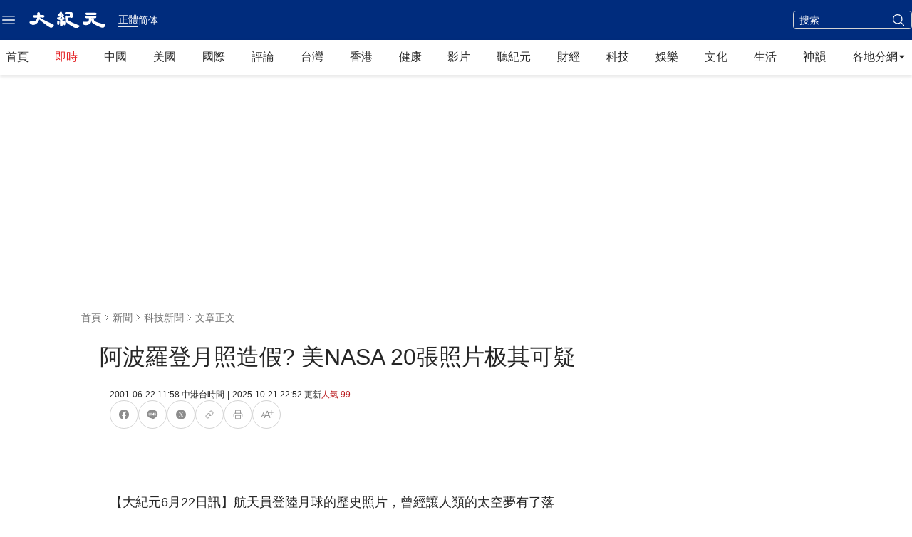

--- FILE ---
content_type: text/html; charset=utf-8
request_url: https://www.google.com/recaptcha/api2/aframe
body_size: 264
content:
<!DOCTYPE HTML><html><head><meta http-equiv="content-type" content="text/html; charset=UTF-8"></head><body><script nonce="ZfrByyImShCadIonyXaaeg">/** Anti-fraud and anti-abuse applications only. See google.com/recaptcha */ try{var clients={'sodar':'https://pagead2.googlesyndication.com/pagead/sodar?'};window.addEventListener("message",function(a){try{if(a.source===window.parent){var b=JSON.parse(a.data);var c=clients[b['id']];if(c){var d=document.createElement('img');d.src=c+b['params']+'&rc='+(localStorage.getItem("rc::a")?sessionStorage.getItem("rc::b"):"");window.document.body.appendChild(d);sessionStorage.setItem("rc::e",parseInt(sessionStorage.getItem("rc::e")||0)+1);localStorage.setItem("rc::h",'1769212614347');}}}catch(b){}});window.parent.postMessage("_grecaptcha_ready", "*");}catch(b){}</script></body></html>

--- FILE ---
content_type: text/plain
request_url: https://rtb.openx.net/openrtbb/prebidjs
body_size: -84
content:
{"id":"b4608fe5-34a4-4e02-a572-387ee3730f8c","nbr":0}

--- FILE ---
content_type: application/javascript
request_url: https://www.epochtimes.com/_next/static/chunks/4784-030d2247a92b4470.js
body_size: 14810
content:
"use strict";(self.webpackChunk_N_E=self.webpackChunk_N_E||[]).push([[4784],{24784:function(e,t,n){let r,o;n.d(t,{J:function(){return G}});var l=n(7653),u=n(87295),a=n(8840),i=n(91335),s=n(55281),c=n(85831),p=n(27345),d=n(26959),f=n(32586),v=n(56613),m=n(88909),P=n(36441),E=n(74277),b=n(6742),y=n(62308),S=n(62125),h=n(29094),g=n(65960),T=n(11513),M=n(70332),C=n(97831),O=((r=O||{})[r.Open=0]="Open",r[r.Closed=1]="Closed",r),N=((o=N||{})[o.TogglePopover=0]="TogglePopover",o[o.ClosePopover=1]="ClosePopover",o[o.SetButton=2]="SetButton",o[o.SetButtonId=3]="SetButtonId",o[o.SetPanel=4]="SetPanel",o[o.SetPanelId=5]="SetPanelId",o);let I={0:e=>{let t={...e,popoverState:(0,u.E)(e.popoverState,{0:1,1:0})};return 0===t.popoverState&&(t.__demoMode=!1),t},1:e=>1===e.popoverState?e:{...e,popoverState:1},2:(e,t)=>e.button===t.button?e:{...e,button:t.button},3:(e,t)=>e.buttonId===t.buttonId?e:{...e,buttonId:t.buttonId},4:(e,t)=>e.panel===t.panel?e:{...e,panel:t.panel},5:(e,t)=>e.panelId===t.panelId?e:{...e,panelId:t.panelId}},R=(0,l.createContext)(null);function w(e){let t=(0,l.useContext)(R);if(null===t){let t=Error("<".concat(e," /> is missing a parent <Popover /> component."));throw Error.captureStackTrace&&Error.captureStackTrace(t,w),t}return t}R.displayName="PopoverContext";let x=(0,l.createContext)(null);function k(e){let t=(0,l.useContext)(x);if(null===t){let t=Error("<".concat(e," /> is missing a parent <Popover /> component."));throw Error.captureStackTrace&&Error.captureStackTrace(t,k),t}return t}x.displayName="PopoverAPIContext";let F=(0,l.createContext)(null);function A(){return(0,l.useContext)(F)}F.displayName="PopoverGroupContext";let z=(0,l.createContext)(null);function B(e,t){return(0,u.E)(t.type,I,e,t)}z.displayName="PopoverPanelContext";let _=a.AN.RenderStrategy|a.AN.Static,D=a.AN.RenderStrategy|a.AN.Static,G=Object.assign((0,a.yV)(function(e,t){var n;let{__demoMode:r=!1,...o}=e,s=(0,l.useRef)(null),c=(0,i.T)(t,(0,i.h)(e=>{s.current=e})),p=(0,l.useRef)([]),v=(0,l.useReducer)(B,{__demoMode:r,popoverState:r?0:1,buttons:p,button:null,buttonId:null,panel:null,panelId:null,beforePanelSentinel:(0,l.createRef)(),afterPanelSentinel:(0,l.createRef)()}),[{popoverState:P,button:y,buttonId:h,panel:T,panelId:O,beforePanelSentinel:N,afterPanelSentinel:I},w]=v,k=(0,E.i)(null!=(n=s.current)?n:y),F=(0,l.useMemo)(()=>{if(!y||!T)return!1;for(let e of document.querySelectorAll("body > *"))if(Number(null==e?void 0:e.contains(y))^Number(null==e?void 0:e.contains(T)))return!0;let e=(0,d.GO)(),t=e.indexOf(y),n=(t+e.length-1)%e.length,r=(t+1)%e.length,o=e[n],l=e[r];return!T.contains(o)&&!T.contains(l)},[y,T]),_=(0,g.E)(h),D=(0,g.E)(O),G=(0,l.useMemo)(()=>({buttonId:_,panelId:D,close:()=>w({type:1})}),[_,D,w]),L=A(),H=null==L?void 0:L.registerPopover,j=(0,S.z)(()=>{var e;return null!=(e=null==L?void 0:L.isFocusWithinPopoverGroup())?e:(null==k?void 0:k.activeElement)&&((null==y?void 0:y.contains(k.activeElement))||(null==T?void 0:T.contains(k.activeElement)))});(0,l.useEffect)(()=>null==H?void 0:H(G),[H,G]);let[Y,V]=(0,C.k)(),Z=(0,M.v)({mainTreeNodeRef:null==L?void 0:L.mainTreeNodeRef,portals:Y,defaultContainers:[y,T]});(0,b.O)(null==k?void 0:k.defaultView,"focus",e=>{var t,n,r,o;e.target!==window&&e.target instanceof HTMLElement&&0===P&&(j()||y&&T&&(Z.contains(e.target)||null!=(n=null==(t=N.current)?void 0:t.contains)&&n.call(t,e.target)||null!=(o=null==(r=I.current)?void 0:r.contains)&&o.call(r,e.target)||w({type:1})))},!0),(0,m.O)(Z.resolveContainers,(e,t)=>{w({type:1}),(0,d.sP)(t,d.tJ.Loose)||(e.preventDefault(),null==y||y.focus())},0===P);let K=(0,S.z)(e=>{w({type:1});let t=e?e instanceof HTMLElement?e:"current"in e&&e.current instanceof HTMLElement?e.current:y:y;null==t||t.focus()}),J=(0,l.useMemo)(()=>({close:K,isPortalled:F}),[K,F]),q=(0,l.useMemo)(()=>({open:0===P,close:K}),[P,K]);return l.createElement(z.Provider,{value:null},l.createElement(R.Provider,{value:v},l.createElement(x.Provider,{value:J},l.createElement(f.up,{value:(0,u.E)(P,{0:f.ZM.Open,1:f.ZM.Closed})},l.createElement(V,null,(0,a.sY)({ourProps:{ref:c},theirProps:o,slot:q,defaultTag:"div",name:"Popover"}),l.createElement(Z.MainTreeNode,null))))))}),{Button:(0,a.yV)(function(e,t){let n=(0,s.M)(),{id:r="headlessui-popover-button-".concat(n),...o}=e,[f,m]=w("Popover.Button"),{isPortalled:P}=k("Popover.Button"),b=(0,l.useRef)(null),g="headlessui-focus-sentinel-".concat((0,s.M)()),T=A(),M=null==T?void 0:T.closeOthers,C=null!==(0,l.useContext)(z);(0,l.useEffect)(()=>{if(!C)return m({type:3,buttonId:r}),()=>{m({type:3,buttonId:null})}},[C,r,m]);let[O]=(0,l.useState)(()=>Symbol()),N=(0,i.T)(b,t,C?null:e=>{if(e)f.buttons.current.push(O);else{let e=f.buttons.current.indexOf(O);-1!==e&&f.buttons.current.splice(e,1)}f.buttons.current.length>1&&console.warn("You are already using a <Popover.Button /> but only 1 <Popover.Button /> is supported."),e&&m({type:2,button:e})}),I=(0,i.T)(b,t),R=(0,E.i)(b),x=(0,S.z)(e=>{var t,n,r;if(C){if(1===f.popoverState)return;switch(e.key){case c.R.Space:case c.R.Enter:e.preventDefault(),null==(n=(t=e.target).click)||n.call(t),m({type:1}),null==(r=f.button)||r.focus()}}else switch(e.key){case c.R.Space:case c.R.Enter:e.preventDefault(),e.stopPropagation(),1===f.popoverState&&(null==M||M(f.buttonId)),m({type:0});break;case c.R.Escape:if(0!==f.popoverState)return null==M?void 0:M(f.buttonId);if(!b.current||null!=R&&R.activeElement&&!b.current.contains(R.activeElement))return;e.preventDefault(),e.stopPropagation(),m({type:1})}}),F=(0,S.z)(e=>{C||e.key===c.R.Space&&e.preventDefault()}),B=(0,S.z)(t=>{var n,r;(0,p.P)(t.currentTarget)||e.disabled||(C?(m({type:1}),null==(n=f.button)||n.focus()):(t.preventDefault(),t.stopPropagation(),1===f.popoverState&&(null==M||M(f.buttonId)),m({type:0}),null==(r=f.button)||r.focus()))}),_=(0,S.z)(e=>{e.preventDefault(),e.stopPropagation()}),D=0===f.popoverState,G=(0,l.useMemo)(()=>({open:D}),[D]),L=(0,v.f)(e,b),H=C?{ref:I,type:L,onKeyDown:x,onClick:B}:{ref:N,id:f.buttonId,type:L,"aria-expanded":0===f.popoverState,"aria-controls":f.panel?f.panelId:void 0,onKeyDown:x,onKeyUp:F,onClick:B,onMouseDown:_},j=(0,h.l)(),Y=(0,S.z)(()=>{let e=f.panel;e&&(0,u.E)(j.current,{[h.N.Forwards]:()=>(0,d.jA)(e,d.TO.First),[h.N.Backwards]:()=>(0,d.jA)(e,d.TO.Last)})===d.fE.Error&&(0,d.jA)((0,d.GO)().filter(e=>"true"!==e.dataset.headlessuiFocusGuard),(0,u.E)(j.current,{[h.N.Forwards]:d.TO.Next,[h.N.Backwards]:d.TO.Previous}),{relativeTo:f.button})});return l.createElement(l.Fragment,null,(0,a.sY)({ourProps:H,theirProps:o,slot:G,defaultTag:"button",name:"Popover.Button"}),D&&!C&&P&&l.createElement(y._,{id:g,features:y.A.Focusable,"data-headlessui-focus-guard":!0,as:"button",type:"button",onFocus:Y}))}),Overlay:(0,a.yV)(function(e,t){let n=(0,s.M)(),{id:r="headlessui-popover-overlay-".concat(n),...o}=e,[{popoverState:u},c]=w("Popover.Overlay"),d=(0,i.T)(t),v=(0,f.oJ)(),m=null!==v?(v&f.ZM.Open)===f.ZM.Open:0===u,P=(0,S.z)(e=>{if((0,p.P)(e.currentTarget))return e.preventDefault();c({type:1})}),E=(0,l.useMemo)(()=>({open:0===u}),[u]);return(0,a.sY)({ourProps:{ref:d,id:r,"aria-hidden":!0,onClick:P},theirProps:o,slot:E,defaultTag:"div",features:_,visible:m,name:"Popover.Overlay"})}),Panel:(0,a.yV)(function(e,t){let n=(0,s.M)(),{id:r="headlessui-popover-panel-".concat(n),focus:o=!1,...p}=e,[v,m]=w("Popover.Panel"),{close:P,isPortalled:b}=k("Popover.Panel"),g="headlessui-focus-sentinel-before-".concat((0,s.M)()),M="headlessui-focus-sentinel-after-".concat((0,s.M)()),C=(0,l.useRef)(null),O=(0,i.T)(C,t,e=>{m({type:4,panel:e})}),N=(0,E.i)(C);(0,T.e)(()=>(m({type:5,panelId:r}),()=>{m({type:5,panelId:null})}),[r,m]);let I=(0,f.oJ)(),R=null!==I?(I&f.ZM.Open)===f.ZM.Open:0===v.popoverState,x=(0,S.z)(e=>{var t;if(e.key===c.R.Escape){if(0!==v.popoverState||!C.current||null!=N&&N.activeElement&&!C.current.contains(N.activeElement))return;e.preventDefault(),e.stopPropagation(),m({type:1}),null==(t=v.button)||t.focus()}});(0,l.useEffect)(()=>{var t;e.static||1===v.popoverState&&(null==(t=e.unmount)||t)&&m({type:4,panel:null})},[v.popoverState,e.unmount,e.static,m]),(0,l.useEffect)(()=>{if(v.__demoMode||!o||0!==v.popoverState||!C.current)return;let e=null==N?void 0:N.activeElement;C.current.contains(e)||(0,d.jA)(C.current,d.TO.First)},[v.__demoMode,o,C,v.popoverState]);let F=(0,l.useMemo)(()=>({open:0===v.popoverState,close:P}),[v,P]),A={ref:O,id:r,onKeyDown:x,onBlur:o&&0===v.popoverState?e=>{var t,n,r,o,l;let u=e.relatedTarget;u&&C.current&&(null!=(t=C.current)&&t.contains(u)||(m({type:1}),(null!=(r=null==(n=v.beforePanelSentinel.current)?void 0:n.contains)&&r.call(n,u)||null!=(l=null==(o=v.afterPanelSentinel.current)?void 0:o.contains)&&l.call(o,u))&&u.focus({preventScroll:!0})))}:void 0,tabIndex:-1},B=(0,h.l)(),_=(0,S.z)(()=>{let e=C.current;e&&(0,u.E)(B.current,{[h.N.Forwards]:()=>{var t;(0,d.jA)(e,d.TO.First)===d.fE.Error&&(null==(t=v.afterPanelSentinel.current)||t.focus())},[h.N.Backwards]:()=>{var e;null==(e=v.button)||e.focus({preventScroll:!0})}})}),G=(0,S.z)(()=>{let e=C.current;e&&(0,u.E)(B.current,{[h.N.Forwards]:()=>{var e;if(!v.button)return;let t=(0,d.GO)(),n=t.indexOf(v.button),r=t.slice(0,n+1),o=[...t.slice(n+1),...r];for(let t of o.slice())if("true"===t.dataset.headlessuiFocusGuard||null!=(e=v.panel)&&e.contains(t)){let e=o.indexOf(t);-1!==e&&o.splice(e,1)}(0,d.jA)(o,d.TO.First,{sorted:!1})},[h.N.Backwards]:()=>{var t;(0,d.jA)(e,d.TO.Previous)===d.fE.Error&&(null==(t=v.button)||t.focus())}})});return l.createElement(z.Provider,{value:r},R&&b&&l.createElement(y._,{id:g,ref:v.beforePanelSentinel,features:y.A.Focusable,"data-headlessui-focus-guard":!0,as:"button",type:"button",onFocus:_}),(0,a.sY)({ourProps:A,theirProps:p,slot:F,defaultTag:"div",features:D,visible:R,name:"Popover.Panel"}),R&&b&&l.createElement(y._,{id:M,ref:v.afterPanelSentinel,features:y.A.Focusable,"data-headlessui-focus-guard":!0,as:"button",type:"button",onFocus:G}))}),Group:(0,a.yV)(function(e,t){let n=(0,l.useRef)(null),r=(0,i.T)(n,t),[o,u]=(0,l.useState)([]),s=(0,M.H)(),c=(0,S.z)(e=>{u(t=>{let n=t.indexOf(e);if(-1!==n){let e=t.slice();return e.splice(n,1),e}return t})}),p=(0,S.z)(e=>(u(t=>[...t,e]),()=>c(e))),d=(0,S.z)(()=>{var e;let t=(0,P.r)(n);if(!t)return!1;let r=t.activeElement;return!!(null!=(e=n.current)&&e.contains(r))||o.some(e=>{var n,o;return(null==(n=t.getElementById(e.buttonId.current))?void 0:n.contains(r))||(null==(o=t.getElementById(e.panelId.current))?void 0:o.contains(r))})}),f=(0,S.z)(e=>{for(let t of o)t.buttonId.current!==e&&t.close()}),v=(0,l.useMemo)(()=>({registerPopover:p,unregisterPopover:c,isFocusWithinPopoverGroup:d,closeOthers:f,mainTreeNodeRef:s.mainTreeNodeRef}),[p,c,d,f,s.mainTreeNodeRef]),m=(0,l.useMemo)(()=>({}),[]);return l.createElement(F.Provider,{value:v},(0,a.sY)({ourProps:{ref:r},theirProps:e,slot:m,defaultTag:"div",name:"Popover.Group"}),l.createElement(s.MainTreeNode,null))})})},97831:function(e,t,n){n.d(t,{h:function(){return y},k:function(){return b}});var r=n(7653),o=n(3458),l=n(8840),u=n(11513),a=n(88205),i=n(12357),s=n(91335),c=n(96938),p=n(74277),d=n(85181),f=n(62125);let v=r.Fragment,m=r.Fragment,P=(0,r.createContext)(null),E=(0,r.createContext)(null);function b(){let e=(0,r.useContext)(E),t=(0,r.useRef)([]),n=(0,f.z)(n=>(t.current.push(n),e&&e.register(n),()=>o(n))),o=(0,f.z)(n=>{let r=t.current.indexOf(n);-1!==r&&t.current.splice(r,1),e&&e.unregister(n)}),l=(0,r.useMemo)(()=>({register:n,unregister:o,portals:t}),[n,o,t]);return[t,(0,r.useMemo)(()=>function(e){let{children:t}=e;return r.createElement(E.Provider,{value:l},t)},[l])]}let y=Object.assign((0,l.yV)(function(e,t){let n=(0,r.useRef)(null),f=(0,s.T)((0,s.h)(e=>{n.current=e}),t),m=(0,p.i)(n),b=function(e){let t=(0,a.n)(),n=(0,r.useContext)(P),o=(0,p.i)(e),[l,u]=(0,r.useState)(()=>{if(!t&&null!==n||d.O.isServer)return null;let e=null==o?void 0:o.getElementById("headlessui-portal-root");if(e)return e;if(null===o)return null;let r=o.createElement("div");return r.setAttribute("id","headlessui-portal-root"),o.body.appendChild(r)});return(0,r.useEffect)(()=>{null!==l&&(null!=o&&o.body.contains(l)||null==o||o.body.appendChild(l))},[l,o]),(0,r.useEffect)(()=>{t||null!==n&&u(n.current)},[n,u,t]),l}(n),[y]=(0,r.useState)(()=>{var e;return d.O.isServer?null:null!=(e=null==m?void 0:m.createElement("div"))?e:null}),S=(0,r.useContext)(E),h=(0,i.H)();return(0,u.e)(()=>{!b||!y||b.contains(y)||(y.setAttribute("data-headlessui-portal",""),b.appendChild(y))},[b,y]),(0,u.e)(()=>{if(y&&S)return S.register(y)},[S,y]),(0,c.L)(()=>{var e;b&&y&&(y instanceof Node&&b.contains(y)&&b.removeChild(y),b.childNodes.length<=0&&(null==(e=b.parentElement)||e.removeChild(b)))}),h&&b&&y?(0,o.createPortal)((0,l.sY)({ourProps:{ref:f},theirProps:e,defaultTag:v,name:"Portal"}),y):null}),{Group:(0,l.yV)(function(e,t){let{target:n,...o}=e,u={ref:(0,s.T)(t)};return r.createElement(P.Provider,{value:n},(0,l.sY)({ourProps:u,theirProps:o,defaultTag:m,name:"Popover.Group"}))})})},6742:function(e,t,n){n.d(t,{O:function(){return l}});var r=n(7653),o=n(65960);function l(e,t,n,l){let u=(0,o.E)(n);(0,r.useEffect)(()=>{function n(e){u.current(e)}return(e=null!=e?e:window).addEventListener(t,n,l),()=>e.removeEventListener(t,n,l)},[e,t,l])}},96938:function(e,t,n){n.d(t,{L:function(){return u}});var r=n(7653),o=n(51327),l=n(62125);function u(e){let t=(0,l.z)(e),n=(0,r.useRef)(!1);(0,r.useEffect)(()=>(n.current=!1,()=>{n.current=!0,(0,o.Y)(()=>{n.current&&t()})}),[t])}},70332:function(e,t,n){n.d(t,{H:function(){return i},v:function(){return a}});var r=n(7653),o=n(62308),l=n(62125),u=n(74277);function a(){var e;let{defaultContainers:t=[],portals:n,mainTreeNodeRef:a}=arguments.length>0&&void 0!==arguments[0]?arguments[0]:{},i=(0,r.useRef)(null!=(e=null==a?void 0:a.current)?e:null),s=(0,u.i)(i),c=(0,l.z)(()=>{var e;let r=[];for(let e of t)null!==e&&(e instanceof HTMLElement?r.push(e):"current"in e&&e.current instanceof HTMLElement&&r.push(e.current));if(null!=n&&n.current)for(let e of n.current)r.push(e);for(let t of null!=(e=null==s?void 0:s.querySelectorAll("html > *, body > *"))?e:[])t!==document.body&&t!==document.head&&t instanceof HTMLElement&&"headlessui-portal-root"!==t.id&&(t.contains(i.current)||r.some(e=>t.contains(e))||r.push(t));return r});return{resolveContainers:c,contains:(0,l.z)(e=>c().some(t=>t.contains(e))),mainTreeNodeRef:i,MainTreeNode:(0,r.useMemo)(()=>function(){return null!=a?null:r.createElement(o._,{features:o.A.Hidden,ref:i})},[i,a])}}function i(){let e=(0,r.useRef)(null);return{mainTreeNodeRef:e,MainTreeNode:(0,r.useMemo)(()=>function(){return r.createElement(o._,{features:o.A.Hidden,ref:e})},[e])}}},29094:function(e,t,n){let r;n.d(t,{N:function(){return u},l:function(){return a}});var o=n(7653),l=n(47874),u=((r=u||{})[r.Forwards=0]="Forwards",r[r.Backwards=1]="Backwards",r);function a(){let e=(0,o.useRef)(0);return(0,l.s)("keydown",t=>{"Tab"===t.key&&(e.current=t.shiftKey?1:0)},!0),e}},88205:function(e,t,n){n.d(t,{O:function(){return u},n:function(){return l}});var r=n(7653);let o=(0,r.createContext)(!1);function l(){return(0,r.useContext)(o)}function u(e){return r.createElement(o.Provider,{value:e.force},e.children)}}}]);

--- FILE ---
content_type: text/plain
request_url: https://rtb.openx.net/openrtbb/prebidjs
body_size: -225
content:
{"id":"173655e3-169e-46e0-a87b-81e684016ddc","nbr":0}